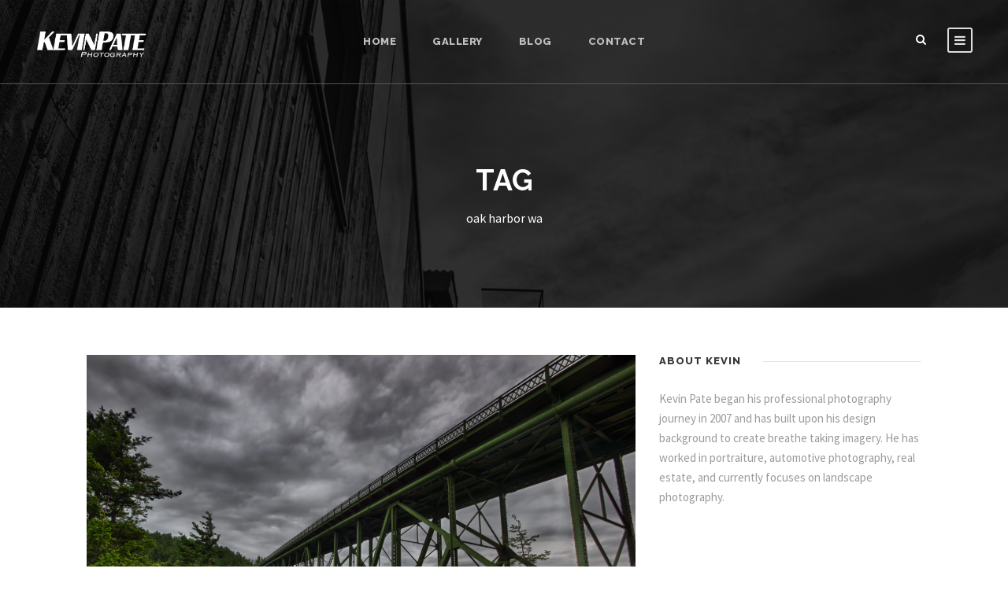

--- FILE ---
content_type: text/html; charset=UTF-8
request_url: https://kevinpatephotography.com/tag/oak-harbor-wa/
body_size: 15453
content:
<!DOCTYPE html>
<html lang="en-US" class="no-js">
<head>
	<meta charset="UTF-8">
	<meta name="viewport" content="width=device-width, initial-scale=1">
	<link rel="profile" href="http://gmpg.org/xfn/11">
	<link rel="pingback" href="https://kevinpatephotography.com/xmlrpc.php">
	<meta name='robots' content='index, follow, max-image-preview:large, max-snippet:-1, max-video-preview:-1' />
	<style>img:is([sizes="auto" i], [sizes^="auto," i]) { contain-intrinsic-size: 3000px 1500px }</style>
	
	<!-- This site is optimized with the Yoast SEO plugin v20.1 - https://yoast.com/wordpress/plugins/seo/ -->
	<title>oak harbor wa Archives - Kevin Pate Fine Art Photography and Limited Edition Prints</title>
	<link rel="canonical" href="https://kevinpatephotography.com/tag/oak-harbor-wa/" />
	<meta property="og:locale" content="en_US" />
	<meta property="og:type" content="article" />
	<meta property="og:title" content="oak harbor wa Archives - Kevin Pate Fine Art Photography and Limited Edition Prints" />
	<meta property="og:url" content="https://kevinpatephotography.com/tag/oak-harbor-wa/" />
	<meta property="og:site_name" content="Kevin Pate Fine Art Photography and Limited Edition Prints" />
	<meta name="twitter:card" content="summary_large_image" />
	<script type="application/ld+json" class="yoast-schema-graph">{"@context":"https://schema.org","@graph":[{"@type":"CollectionPage","@id":"https://kevinpatephotography.com/tag/oak-harbor-wa/","url":"https://kevinpatephotography.com/tag/oak-harbor-wa/","name":"oak harbor wa Archives - Kevin Pate Fine Art Photography and Limited Edition Prints","isPartOf":{"@id":"https://kevinpatephotography.com/#website"},"primaryImageOfPage":{"@id":"https://kevinpatephotography.com/tag/oak-harbor-wa/#primaryimage"},"image":{"@id":"https://kevinpatephotography.com/tag/oak-harbor-wa/#primaryimage"},"thumbnailUrl":"https://kevinpatephotography.com/wp-content/uploads/2016/10/DSC_0070_HDR_COMPRESSED.jpg","breadcrumb":{"@id":"https://kevinpatephotography.com/tag/oak-harbor-wa/#breadcrumb"},"inLanguage":"en-US"},{"@type":"ImageObject","inLanguage":"en-US","@id":"https://kevinpatephotography.com/tag/oak-harbor-wa/#primaryimage","url":"https://kevinpatephotography.com/wp-content/uploads/2016/10/DSC_0070_HDR_COMPRESSED.jpg","contentUrl":"https://kevinpatephotography.com/wp-content/uploads/2016/10/DSC_0070_HDR_COMPRESSED.jpg","width":1200,"height":795,"caption":"deception pass bridge whidbey island oak harbor"},{"@type":"BreadcrumbList","@id":"https://kevinpatephotography.com/tag/oak-harbor-wa/#breadcrumb","itemListElement":[{"@type":"ListItem","position":1,"name":"Home","item":"https://kevinpatephotography.com/"},{"@type":"ListItem","position":2,"name":"oak harbor wa"}]},{"@type":"WebSite","@id":"https://kevinpatephotography.com/#website","url":"https://kevinpatephotography.com/","name":"Kevin Pate Fine Art Photography and Limited Edition Prints","description":"Photos of Washington State , National Parks, the Pacific Northwest, and more!","potentialAction":[{"@type":"SearchAction","target":{"@type":"EntryPoint","urlTemplate":"https://kevinpatephotography.com/?s={search_term_string}"},"query-input":"required name=search_term_string"}],"inLanguage":"en-US"}]}</script>
	<!-- / Yoast SEO plugin. -->


<link rel='dns-prefetch' href='//www.googletagmanager.com' />
<link rel='dns-prefetch' href='//fonts.googleapis.com' />
<link rel="alternate" type="application/rss+xml" title="Kevin Pate Fine Art Photography and Limited Edition Prints &raquo; Feed" href="https://kevinpatephotography.com/feed/" />
<link rel="alternate" type="application/rss+xml" title="Kevin Pate Fine Art Photography and Limited Edition Prints &raquo; Comments Feed" href="https://kevinpatephotography.com/comments/feed/" />
<link rel="alternate" type="application/rss+xml" title="Kevin Pate Fine Art Photography and Limited Edition Prints &raquo; oak harbor wa Tag Feed" href="https://kevinpatephotography.com/tag/oak-harbor-wa/feed/" />
		<!-- This site uses the Google Analytics by ExactMetrics plugin v7.12.1 - Using Analytics tracking - https://www.exactmetrics.com/ -->
							<script
				src="//www.googletagmanager.com/gtag/js?id=UA-70461028-1"  data-cfasync="false" data-wpfc-render="false" type="text/javascript" async></script>
			<script data-cfasync="false" data-wpfc-render="false" type="text/javascript">
				var em_version = '7.12.1';
				var em_track_user = true;
				var em_no_track_reason = '';
				
								var disableStrs = [
															'ga-disable-UA-70461028-1',
									];

				/* Function to detect opted out users */
				function __gtagTrackerIsOptedOut() {
					for (var index = 0; index < disableStrs.length; index++) {
						if (document.cookie.indexOf(disableStrs[index] + '=true') > -1) {
							return true;
						}
					}

					return false;
				}

				/* Disable tracking if the opt-out cookie exists. */
				if (__gtagTrackerIsOptedOut()) {
					for (var index = 0; index < disableStrs.length; index++) {
						window[disableStrs[index]] = true;
					}
				}

				/* Opt-out function */
				function __gtagTrackerOptout() {
					for (var index = 0; index < disableStrs.length; index++) {
						document.cookie = disableStrs[index] + '=true; expires=Thu, 31 Dec 2099 23:59:59 UTC; path=/';
						window[disableStrs[index]] = true;
					}
				}

				if ('undefined' === typeof gaOptout) {
					function gaOptout() {
						__gtagTrackerOptout();
					}
				}
								window.dataLayer = window.dataLayer || [];

				window.ExactMetricsDualTracker = {
					helpers: {},
					trackers: {},
				};
				if (em_track_user) {
					function __gtagDataLayer() {
						dataLayer.push(arguments);
					}

					function __gtagTracker(type, name, parameters) {
						if (!parameters) {
							parameters = {};
						}

						if (parameters.send_to) {
							__gtagDataLayer.apply(null, arguments);
							return;
						}

						if (type === 'event') {
							
														parameters.send_to = exactmetrics_frontend.ua;
							__gtagDataLayer(type, name, parameters);
													} else {
							__gtagDataLayer.apply(null, arguments);
						}
					}

					__gtagTracker('js', new Date());
					__gtagTracker('set', {
						'developer_id.dNDMyYj': true,
											});
															__gtagTracker('config', 'UA-70461028-1', {"forceSSL":"true","link_attribution":"true"} );
										window.gtag = __gtagTracker;										(function () {
						/* https://developers.google.com/analytics/devguides/collection/analyticsjs/ */
						/* ga and __gaTracker compatibility shim. */
						var noopfn = function () {
							return null;
						};
						var newtracker = function () {
							return new Tracker();
						};
						var Tracker = function () {
							return null;
						};
						var p = Tracker.prototype;
						p.get = noopfn;
						p.set = noopfn;
						p.send = function () {
							var args = Array.prototype.slice.call(arguments);
							args.unshift('send');
							__gaTracker.apply(null, args);
						};
						var __gaTracker = function () {
							var len = arguments.length;
							if (len === 0) {
								return;
							}
							var f = arguments[len - 1];
							if (typeof f !== 'object' || f === null || typeof f.hitCallback !== 'function') {
								if ('send' === arguments[0]) {
									var hitConverted, hitObject = false, action;
									if ('event' === arguments[1]) {
										if ('undefined' !== typeof arguments[3]) {
											hitObject = {
												'eventAction': arguments[3],
												'eventCategory': arguments[2],
												'eventLabel': arguments[4],
												'value': arguments[5] ? arguments[5] : 1,
											}
										}
									}
									if ('pageview' === arguments[1]) {
										if ('undefined' !== typeof arguments[2]) {
											hitObject = {
												'eventAction': 'page_view',
												'page_path': arguments[2],
											}
										}
									}
									if (typeof arguments[2] === 'object') {
										hitObject = arguments[2];
									}
									if (typeof arguments[5] === 'object') {
										Object.assign(hitObject, arguments[5]);
									}
									if ('undefined' !== typeof arguments[1].hitType) {
										hitObject = arguments[1];
										if ('pageview' === hitObject.hitType) {
											hitObject.eventAction = 'page_view';
										}
									}
									if (hitObject) {
										action = 'timing' === arguments[1].hitType ? 'timing_complete' : hitObject.eventAction;
										hitConverted = mapArgs(hitObject);
										__gtagTracker('event', action, hitConverted);
									}
								}
								return;
							}

							function mapArgs(args) {
								var arg, hit = {};
								var gaMap = {
									'eventCategory': 'event_category',
									'eventAction': 'event_action',
									'eventLabel': 'event_label',
									'eventValue': 'event_value',
									'nonInteraction': 'non_interaction',
									'timingCategory': 'event_category',
									'timingVar': 'name',
									'timingValue': 'value',
									'timingLabel': 'event_label',
									'page': 'page_path',
									'location': 'page_location',
									'title': 'page_title',
								};
								for (arg in args) {
																		if (!(!args.hasOwnProperty(arg) || !gaMap.hasOwnProperty(arg))) {
										hit[gaMap[arg]] = args[arg];
									} else {
										hit[arg] = args[arg];
									}
								}
								return hit;
							}

							try {
								f.hitCallback();
							} catch (ex) {
							}
						};
						__gaTracker.create = newtracker;
						__gaTracker.getByName = newtracker;
						__gaTracker.getAll = function () {
							return [];
						};
						__gaTracker.remove = noopfn;
						__gaTracker.loaded = true;
						window['__gaTracker'] = __gaTracker;
					})();
									} else {
										console.log("");
					(function () {
						function __gtagTracker() {
							return null;
						}

						window['__gtagTracker'] = __gtagTracker;
						window['gtag'] = __gtagTracker;
					})();
									}
			</script>
				<!-- / Google Analytics by ExactMetrics -->
		<script type="text/javascript">
/* <![CDATA[ */
window._wpemojiSettings = {"baseUrl":"https:\/\/s.w.org\/images\/core\/emoji\/15.0.3\/72x72\/","ext":".png","svgUrl":"https:\/\/s.w.org\/images\/core\/emoji\/15.0.3\/svg\/","svgExt":".svg","source":{"concatemoji":"https:\/\/kevinpatephotography.com\/wp-includes\/js\/wp-emoji-release.min.js?ver=6.7.4"}};
/*! This file is auto-generated */
!function(i,n){var o,s,e;function c(e){try{var t={supportTests:e,timestamp:(new Date).valueOf()};sessionStorage.setItem(o,JSON.stringify(t))}catch(e){}}function p(e,t,n){e.clearRect(0,0,e.canvas.width,e.canvas.height),e.fillText(t,0,0);var t=new Uint32Array(e.getImageData(0,0,e.canvas.width,e.canvas.height).data),r=(e.clearRect(0,0,e.canvas.width,e.canvas.height),e.fillText(n,0,0),new Uint32Array(e.getImageData(0,0,e.canvas.width,e.canvas.height).data));return t.every(function(e,t){return e===r[t]})}function u(e,t,n){switch(t){case"flag":return n(e,"\ud83c\udff3\ufe0f\u200d\u26a7\ufe0f","\ud83c\udff3\ufe0f\u200b\u26a7\ufe0f")?!1:!n(e,"\ud83c\uddfa\ud83c\uddf3","\ud83c\uddfa\u200b\ud83c\uddf3")&&!n(e,"\ud83c\udff4\udb40\udc67\udb40\udc62\udb40\udc65\udb40\udc6e\udb40\udc67\udb40\udc7f","\ud83c\udff4\u200b\udb40\udc67\u200b\udb40\udc62\u200b\udb40\udc65\u200b\udb40\udc6e\u200b\udb40\udc67\u200b\udb40\udc7f");case"emoji":return!n(e,"\ud83d\udc26\u200d\u2b1b","\ud83d\udc26\u200b\u2b1b")}return!1}function f(e,t,n){var r="undefined"!=typeof WorkerGlobalScope&&self instanceof WorkerGlobalScope?new OffscreenCanvas(300,150):i.createElement("canvas"),a=r.getContext("2d",{willReadFrequently:!0}),o=(a.textBaseline="top",a.font="600 32px Arial",{});return e.forEach(function(e){o[e]=t(a,e,n)}),o}function t(e){var t=i.createElement("script");t.src=e,t.defer=!0,i.head.appendChild(t)}"undefined"!=typeof Promise&&(o="wpEmojiSettingsSupports",s=["flag","emoji"],n.supports={everything:!0,everythingExceptFlag:!0},e=new Promise(function(e){i.addEventListener("DOMContentLoaded",e,{once:!0})}),new Promise(function(t){var n=function(){try{var e=JSON.parse(sessionStorage.getItem(o));if("object"==typeof e&&"number"==typeof e.timestamp&&(new Date).valueOf()<e.timestamp+604800&&"object"==typeof e.supportTests)return e.supportTests}catch(e){}return null}();if(!n){if("undefined"!=typeof Worker&&"undefined"!=typeof OffscreenCanvas&&"undefined"!=typeof URL&&URL.createObjectURL&&"undefined"!=typeof Blob)try{var e="postMessage("+f.toString()+"("+[JSON.stringify(s),u.toString(),p.toString()].join(",")+"));",r=new Blob([e],{type:"text/javascript"}),a=new Worker(URL.createObjectURL(r),{name:"wpTestEmojiSupports"});return void(a.onmessage=function(e){c(n=e.data),a.terminate(),t(n)})}catch(e){}c(n=f(s,u,p))}t(n)}).then(function(e){for(var t in e)n.supports[t]=e[t],n.supports.everything=n.supports.everything&&n.supports[t],"flag"!==t&&(n.supports.everythingExceptFlag=n.supports.everythingExceptFlag&&n.supports[t]);n.supports.everythingExceptFlag=n.supports.everythingExceptFlag&&!n.supports.flag,n.DOMReady=!1,n.readyCallback=function(){n.DOMReady=!0}}).then(function(){return e}).then(function(){var e;n.supports.everything||(n.readyCallback(),(e=n.source||{}).concatemoji?t(e.concatemoji):e.wpemoji&&e.twemoji&&(t(e.twemoji),t(e.wpemoji)))}))}((window,document),window._wpemojiSettings);
/* ]]> */
</script>

<style id='wp-emoji-styles-inline-css' type='text/css'>

	img.wp-smiley, img.emoji {
		display: inline !important;
		border: none !important;
		box-shadow: none !important;
		height: 1em !important;
		width: 1em !important;
		margin: 0 0.07em !important;
		vertical-align: -0.1em !important;
		background: none !important;
		padding: 0 !important;
	}
</style>
<link rel='stylesheet' id='wp-block-library-css' href='https://kevinpatephotography.com/wp-includes/css/dist/block-library/style.min.css?ver=6.7.4' type='text/css' media='all' />
<style id='classic-theme-styles-inline-css' type='text/css'>
/*! This file is auto-generated */
.wp-block-button__link{color:#fff;background-color:#32373c;border-radius:9999px;box-shadow:none;text-decoration:none;padding:calc(.667em + 2px) calc(1.333em + 2px);font-size:1.125em}.wp-block-file__button{background:#32373c;color:#fff;text-decoration:none}
</style>
<style id='global-styles-inline-css' type='text/css'>
:root{--wp--preset--aspect-ratio--square: 1;--wp--preset--aspect-ratio--4-3: 4/3;--wp--preset--aspect-ratio--3-4: 3/4;--wp--preset--aspect-ratio--3-2: 3/2;--wp--preset--aspect-ratio--2-3: 2/3;--wp--preset--aspect-ratio--16-9: 16/9;--wp--preset--aspect-ratio--9-16: 9/16;--wp--preset--color--black: #000000;--wp--preset--color--cyan-bluish-gray: #abb8c3;--wp--preset--color--white: #ffffff;--wp--preset--color--pale-pink: #f78da7;--wp--preset--color--vivid-red: #cf2e2e;--wp--preset--color--luminous-vivid-orange: #ff6900;--wp--preset--color--luminous-vivid-amber: #fcb900;--wp--preset--color--light-green-cyan: #7bdcb5;--wp--preset--color--vivid-green-cyan: #00d084;--wp--preset--color--pale-cyan-blue: #8ed1fc;--wp--preset--color--vivid-cyan-blue: #0693e3;--wp--preset--color--vivid-purple: #9b51e0;--wp--preset--gradient--vivid-cyan-blue-to-vivid-purple: linear-gradient(135deg,rgba(6,147,227,1) 0%,rgb(155,81,224) 100%);--wp--preset--gradient--light-green-cyan-to-vivid-green-cyan: linear-gradient(135deg,rgb(122,220,180) 0%,rgb(0,208,130) 100%);--wp--preset--gradient--luminous-vivid-amber-to-luminous-vivid-orange: linear-gradient(135deg,rgba(252,185,0,1) 0%,rgba(255,105,0,1) 100%);--wp--preset--gradient--luminous-vivid-orange-to-vivid-red: linear-gradient(135deg,rgba(255,105,0,1) 0%,rgb(207,46,46) 100%);--wp--preset--gradient--very-light-gray-to-cyan-bluish-gray: linear-gradient(135deg,rgb(238,238,238) 0%,rgb(169,184,195) 100%);--wp--preset--gradient--cool-to-warm-spectrum: linear-gradient(135deg,rgb(74,234,220) 0%,rgb(151,120,209) 20%,rgb(207,42,186) 40%,rgb(238,44,130) 60%,rgb(251,105,98) 80%,rgb(254,248,76) 100%);--wp--preset--gradient--blush-light-purple: linear-gradient(135deg,rgb(255,206,236) 0%,rgb(152,150,240) 100%);--wp--preset--gradient--blush-bordeaux: linear-gradient(135deg,rgb(254,205,165) 0%,rgb(254,45,45) 50%,rgb(107,0,62) 100%);--wp--preset--gradient--luminous-dusk: linear-gradient(135deg,rgb(255,203,112) 0%,rgb(199,81,192) 50%,rgb(65,88,208) 100%);--wp--preset--gradient--pale-ocean: linear-gradient(135deg,rgb(255,245,203) 0%,rgb(182,227,212) 50%,rgb(51,167,181) 100%);--wp--preset--gradient--electric-grass: linear-gradient(135deg,rgb(202,248,128) 0%,rgb(113,206,126) 100%);--wp--preset--gradient--midnight: linear-gradient(135deg,rgb(2,3,129) 0%,rgb(40,116,252) 100%);--wp--preset--font-size--small: 13px;--wp--preset--font-size--medium: 20px;--wp--preset--font-size--large: 36px;--wp--preset--font-size--x-large: 42px;--wp--preset--spacing--20: 0.44rem;--wp--preset--spacing--30: 0.67rem;--wp--preset--spacing--40: 1rem;--wp--preset--spacing--50: 1.5rem;--wp--preset--spacing--60: 2.25rem;--wp--preset--spacing--70: 3.38rem;--wp--preset--spacing--80: 5.06rem;--wp--preset--shadow--natural: 6px 6px 9px rgba(0, 0, 0, 0.2);--wp--preset--shadow--deep: 12px 12px 50px rgba(0, 0, 0, 0.4);--wp--preset--shadow--sharp: 6px 6px 0px rgba(0, 0, 0, 0.2);--wp--preset--shadow--outlined: 6px 6px 0px -3px rgba(255, 255, 255, 1), 6px 6px rgba(0, 0, 0, 1);--wp--preset--shadow--crisp: 6px 6px 0px rgba(0, 0, 0, 1);}:where(.is-layout-flex){gap: 0.5em;}:where(.is-layout-grid){gap: 0.5em;}body .is-layout-flex{display: flex;}.is-layout-flex{flex-wrap: wrap;align-items: center;}.is-layout-flex > :is(*, div){margin: 0;}body .is-layout-grid{display: grid;}.is-layout-grid > :is(*, div){margin: 0;}:where(.wp-block-columns.is-layout-flex){gap: 2em;}:where(.wp-block-columns.is-layout-grid){gap: 2em;}:where(.wp-block-post-template.is-layout-flex){gap: 1.25em;}:where(.wp-block-post-template.is-layout-grid){gap: 1.25em;}.has-black-color{color: var(--wp--preset--color--black) !important;}.has-cyan-bluish-gray-color{color: var(--wp--preset--color--cyan-bluish-gray) !important;}.has-white-color{color: var(--wp--preset--color--white) !important;}.has-pale-pink-color{color: var(--wp--preset--color--pale-pink) !important;}.has-vivid-red-color{color: var(--wp--preset--color--vivid-red) !important;}.has-luminous-vivid-orange-color{color: var(--wp--preset--color--luminous-vivid-orange) !important;}.has-luminous-vivid-amber-color{color: var(--wp--preset--color--luminous-vivid-amber) !important;}.has-light-green-cyan-color{color: var(--wp--preset--color--light-green-cyan) !important;}.has-vivid-green-cyan-color{color: var(--wp--preset--color--vivid-green-cyan) !important;}.has-pale-cyan-blue-color{color: var(--wp--preset--color--pale-cyan-blue) !important;}.has-vivid-cyan-blue-color{color: var(--wp--preset--color--vivid-cyan-blue) !important;}.has-vivid-purple-color{color: var(--wp--preset--color--vivid-purple) !important;}.has-black-background-color{background-color: var(--wp--preset--color--black) !important;}.has-cyan-bluish-gray-background-color{background-color: var(--wp--preset--color--cyan-bluish-gray) !important;}.has-white-background-color{background-color: var(--wp--preset--color--white) !important;}.has-pale-pink-background-color{background-color: var(--wp--preset--color--pale-pink) !important;}.has-vivid-red-background-color{background-color: var(--wp--preset--color--vivid-red) !important;}.has-luminous-vivid-orange-background-color{background-color: var(--wp--preset--color--luminous-vivid-orange) !important;}.has-luminous-vivid-amber-background-color{background-color: var(--wp--preset--color--luminous-vivid-amber) !important;}.has-light-green-cyan-background-color{background-color: var(--wp--preset--color--light-green-cyan) !important;}.has-vivid-green-cyan-background-color{background-color: var(--wp--preset--color--vivid-green-cyan) !important;}.has-pale-cyan-blue-background-color{background-color: var(--wp--preset--color--pale-cyan-blue) !important;}.has-vivid-cyan-blue-background-color{background-color: var(--wp--preset--color--vivid-cyan-blue) !important;}.has-vivid-purple-background-color{background-color: var(--wp--preset--color--vivid-purple) !important;}.has-black-border-color{border-color: var(--wp--preset--color--black) !important;}.has-cyan-bluish-gray-border-color{border-color: var(--wp--preset--color--cyan-bluish-gray) !important;}.has-white-border-color{border-color: var(--wp--preset--color--white) !important;}.has-pale-pink-border-color{border-color: var(--wp--preset--color--pale-pink) !important;}.has-vivid-red-border-color{border-color: var(--wp--preset--color--vivid-red) !important;}.has-luminous-vivid-orange-border-color{border-color: var(--wp--preset--color--luminous-vivid-orange) !important;}.has-luminous-vivid-amber-border-color{border-color: var(--wp--preset--color--luminous-vivid-amber) !important;}.has-light-green-cyan-border-color{border-color: var(--wp--preset--color--light-green-cyan) !important;}.has-vivid-green-cyan-border-color{border-color: var(--wp--preset--color--vivid-green-cyan) !important;}.has-pale-cyan-blue-border-color{border-color: var(--wp--preset--color--pale-cyan-blue) !important;}.has-vivid-cyan-blue-border-color{border-color: var(--wp--preset--color--vivid-cyan-blue) !important;}.has-vivid-purple-border-color{border-color: var(--wp--preset--color--vivid-purple) !important;}.has-vivid-cyan-blue-to-vivid-purple-gradient-background{background: var(--wp--preset--gradient--vivid-cyan-blue-to-vivid-purple) !important;}.has-light-green-cyan-to-vivid-green-cyan-gradient-background{background: var(--wp--preset--gradient--light-green-cyan-to-vivid-green-cyan) !important;}.has-luminous-vivid-amber-to-luminous-vivid-orange-gradient-background{background: var(--wp--preset--gradient--luminous-vivid-amber-to-luminous-vivid-orange) !important;}.has-luminous-vivid-orange-to-vivid-red-gradient-background{background: var(--wp--preset--gradient--luminous-vivid-orange-to-vivid-red) !important;}.has-very-light-gray-to-cyan-bluish-gray-gradient-background{background: var(--wp--preset--gradient--very-light-gray-to-cyan-bluish-gray) !important;}.has-cool-to-warm-spectrum-gradient-background{background: var(--wp--preset--gradient--cool-to-warm-spectrum) !important;}.has-blush-light-purple-gradient-background{background: var(--wp--preset--gradient--blush-light-purple) !important;}.has-blush-bordeaux-gradient-background{background: var(--wp--preset--gradient--blush-bordeaux) !important;}.has-luminous-dusk-gradient-background{background: var(--wp--preset--gradient--luminous-dusk) !important;}.has-pale-ocean-gradient-background{background: var(--wp--preset--gradient--pale-ocean) !important;}.has-electric-grass-gradient-background{background: var(--wp--preset--gradient--electric-grass) !important;}.has-midnight-gradient-background{background: var(--wp--preset--gradient--midnight) !important;}.has-small-font-size{font-size: var(--wp--preset--font-size--small) !important;}.has-medium-font-size{font-size: var(--wp--preset--font-size--medium) !important;}.has-large-font-size{font-size: var(--wp--preset--font-size--large) !important;}.has-x-large-font-size{font-size: var(--wp--preset--font-size--x-large) !important;}
:where(.wp-block-post-template.is-layout-flex){gap: 1.25em;}:where(.wp-block-post-template.is-layout-grid){gap: 1.25em;}
:where(.wp-block-columns.is-layout-flex){gap: 2em;}:where(.wp-block-columns.is-layout-grid){gap: 2em;}
:root :where(.wp-block-pullquote){font-size: 1.5em;line-height: 1.6;}
</style>
<link rel='stylesheet' id='contact-form-7-css' href='https://kevinpatephotography.com/wp-content/plugins/contact-form-7/includes/css/styles.css?ver=5.7.7' type='text/css' media='all' />
<link rel='stylesheet' id='gdlr-core-google-font-css' href='https://fonts.googleapis.com/css?family=Raleway%3A100%2C200%2C300%2Cregular%2C500%2C600%2C700%2C800%2C900%2C100italic%2C200italic%2C300italic%2Citalic%2C500italic%2C600italic%2C700italic%2C800italic%2C900italic%7CSource+Sans+Pro%3A200%2C200italic%2C300%2C300italic%2Cregular%2Citalic%2C600%2C600italic%2C700%2C700italic%2C900%2C900italic&#038;subset=cyrillic%2Ccyrillic-ext%2Clatin%2Clatin-ext%2Cvietnamese%2Cgreek%2Cgreek-ext&#038;ver=6.7.4' type='text/css' media='all' />
<link rel='stylesheet' id='font-awesome-css' href='https://kevinpatephotography.com/wp-content/plugins/goodlayers-core/plugins/fontawesome/font-awesome.css?ver=6.7.4' type='text/css' media='all' />
<link rel='stylesheet' id='elegant-font-css' href='https://kevinpatephotography.com/wp-content/plugins/goodlayers-core/plugins/elegant/elegant-font.css?ver=6.7.4' type='text/css' media='all' />
<link rel='stylesheet' id='gdlr-core-plugin-css' href='https://kevinpatephotography.com/wp-content/plugins/goodlayers-core/plugins/style.css?ver=1676486645' type='text/css' media='all' />
<link rel='stylesheet' id='gdlr-core-page-builder-css' href='https://kevinpatephotography.com/wp-content/plugins/goodlayers-core/include/css/page-builder.css?ver=6.7.4' type='text/css' media='all' />
<link rel='stylesheet' id='infinite-style-core-css' href='https://kevinpatephotography.com/wp-content/themes/infinite/css/style-core.css?ver=6.7.4' type='text/css' media='all' />
<link rel='stylesheet' id='infinite-custom-style-css' href='https://kevinpatephotography.com/wp-content/uploads/gdlr-style-custom.css?1676486645&#038;ver=6.7.4' type='text/css' media='all' />
<link rel='stylesheet' id='infinite-mmenu-css' href='https://kevinpatephotography.com/wp-content/themes/infinite/css/mmenu.css?ver=6.7.4' type='text/css' media='all' />
<script type="text/javascript" src="https://kevinpatephotography.com/wp-content/plugins/google-analytics-dashboard-for-wp/assets/js/frontend-gtag.min.js?ver=7.12.1" id="exactmetrics-frontend-script-js"></script>
<script data-cfasync="false" data-wpfc-render="false" type="text/javascript" id='exactmetrics-frontend-script-js-extra'>/* <![CDATA[ */
var exactmetrics_frontend = {"js_events_tracking":"true","download_extensions":"doc,pdf,ppt,zip,xls,docx,pptx,xlsx","inbound_paths":"[{\"path\":\"\\\/go\\\/\",\"label\":\"affiliate\"},{\"path\":\"\\\/recommend\\\/\",\"label\":\"affiliate\"}]","home_url":"https:\/\/kevinpatephotography.com","hash_tracking":"false","ua":"UA-70461028-1","v4_id":""};/* ]]> */
</script>
<script type="text/javascript" src="https://kevinpatephotography.com/wp-includes/js/jquery/jquery.min.js?ver=3.7.1" id="jquery-core-js"></script>
<script type="text/javascript" src="https://kevinpatephotography.com/wp-includes/js/jquery/jquery-migrate.min.js?ver=3.4.1" id="jquery-migrate-js"></script>
<script type="text/javascript" id="snazzymaps-js-js-extra">
/* <![CDATA[ */
var SnazzyDataForSnazzyMaps = [];
SnazzyDataForSnazzyMaps={"id":2,"name":"Midnight Commander","description":"Inspired by CloudMade's style of the same name. A dark use of water and 'Tron' like colours results in a very unique style.","url":"https:\/\/snazzymaps.com\/style\/2\/midnight-commander","imageUrl":"https:\/\/snazzy-maps-cdn.azureedge.net\/assets\/2-midnight-commander.png?v=20161014024643","json":"[{\"featureType\":\"all\",\"elementType\":\"labels.text.fill\",\"stylers\":[{\"color\":\"#ffffff\"}]},{\"featureType\":\"all\",\"elementType\":\"labels.text.stroke\",\"stylers\":[{\"color\":\"#000000\"},{\"lightness\":13}]},{\"featureType\":\"administrative\",\"elementType\":\"geometry.fill\",\"stylers\":[{\"color\":\"#000000\"}]},{\"featureType\":\"administrative\",\"elementType\":\"geometry.stroke\",\"stylers\":[{\"color\":\"#144b53\"},{\"lightness\":14},{\"weight\":1.4}]},{\"featureType\":\"landscape\",\"elementType\":\"all\",\"stylers\":[{\"color\":\"#08304b\"}]},{\"featureType\":\"poi\",\"elementType\":\"geometry\",\"stylers\":[{\"color\":\"#0c4152\"},{\"lightness\":5}]},{\"featureType\":\"road.highway\",\"elementType\":\"geometry.fill\",\"stylers\":[{\"color\":\"#000000\"}]},{\"featureType\":\"road.highway\",\"elementType\":\"geometry.stroke\",\"stylers\":[{\"color\":\"#0b434f\"},{\"lightness\":25}]},{\"featureType\":\"road.arterial\",\"elementType\":\"geometry.fill\",\"stylers\":[{\"color\":\"#000000\"}]},{\"featureType\":\"road.arterial\",\"elementType\":\"geometry.stroke\",\"stylers\":[{\"color\":\"#0b3d51\"},{\"lightness\":16}]},{\"featureType\":\"road.local\",\"elementType\":\"geometry\",\"stylers\":[{\"color\":\"#000000\"}]},{\"featureType\":\"transit\",\"elementType\":\"all\",\"stylers\":[{\"color\":\"#146474\"}]},{\"featureType\":\"water\",\"elementType\":\"all\",\"stylers\":[{\"color\":\"#021019\"}]}]","views":70166,"favorites":216,"createdBy":{"name":"Adam Krogh","url":"http:\/\/atmist.com"},"createdOn":"2013-10-24T22:54:36.037","tags":["complex","dark"],"colors":["black","blue"]};
/* ]]> */
</script>
<script type="text/javascript" src="https://kevinpatephotography.com/wp-content/plugins/snazzy-maps/snazzymaps.js?ver=1.5.0" id="snazzymaps-js-js"></script>

<!-- Google Analytics snippet added by Site Kit -->
<script type="text/javascript" src="https://www.googletagmanager.com/gtag/js?id=UA-66363929-1" id="google_gtagjs-js" async></script>
<script type="text/javascript" id="google_gtagjs-js-after">
/* <![CDATA[ */
window.dataLayer = window.dataLayer || [];function gtag(){dataLayer.push(arguments);}
gtag('set', 'linker', {"domains":["kevinpatephotography.com"]} );
gtag("js", new Date());
gtag("set", "developer_id.dZTNiMT", true);
gtag("config", "UA-66363929-1", {"anonymize_ip":true});
gtag("config", "G-XS8F71H2TM");
/* ]]> */
</script>

<!-- End Google Analytics snippet added by Site Kit -->
<!--[if lt IE 9]>
<script type="text/javascript" src="https://kevinpatephotography.com/wp-content/themes/infinite/js/html5.js?ver=6.7.4" id="infinite-html5js-js"></script>
<![endif]-->
<link rel="https://api.w.org/" href="https://kevinpatephotography.com/wp-json/" /><link rel="alternate" title="JSON" type="application/json" href="https://kevinpatephotography.com/wp-json/wp/v2/tags/74" /><link rel="EditURI" type="application/rsd+xml" title="RSD" href="https://kevinpatephotography.com/xmlrpc.php?rsd" />
<meta name="generator" content="WordPress 6.7.4" />
<meta name="generator" content="Site Kit by Google 1.94.0" /><script type="text/javascript">var daim_ajax_url = "https://kevinpatephotography.com/wp-admin/admin-ajax.php";var daim_nonce = "60ba946f16";</script><meta name="generator" content="Powered by Slider Revolution 6.6.2 - responsive, Mobile-Friendly Slider Plugin for WordPress with comfortable drag and drop interface." />
<link rel="icon" href="https://kevinpatephotography.com/wp-content/uploads/2023/02/cropped-favicon2023-32x32.png" sizes="32x32" />
<link rel="icon" href="https://kevinpatephotography.com/wp-content/uploads/2023/02/cropped-favicon2023-192x192.png" sizes="192x192" />
<link rel="apple-touch-icon" href="https://kevinpatephotography.com/wp-content/uploads/2023/02/cropped-favicon2023-180x180.png" />
<meta name="msapplication-TileImage" content="https://kevinpatephotography.com/wp-content/uploads/2023/02/cropped-favicon2023-270x270.png" />
<script>function setREVStartSize(e){
			//window.requestAnimationFrame(function() {
				window.RSIW = window.RSIW===undefined ? window.innerWidth : window.RSIW;
				window.RSIH = window.RSIH===undefined ? window.innerHeight : window.RSIH;
				try {
					var pw = document.getElementById(e.c).parentNode.offsetWidth,
						newh;
					pw = pw===0 || isNaN(pw) || (e.l=="fullwidth" || e.layout=="fullwidth") ? window.RSIW : pw;
					e.tabw = e.tabw===undefined ? 0 : parseInt(e.tabw);
					e.thumbw = e.thumbw===undefined ? 0 : parseInt(e.thumbw);
					e.tabh = e.tabh===undefined ? 0 : parseInt(e.tabh);
					e.thumbh = e.thumbh===undefined ? 0 : parseInt(e.thumbh);
					e.tabhide = e.tabhide===undefined ? 0 : parseInt(e.tabhide);
					e.thumbhide = e.thumbhide===undefined ? 0 : parseInt(e.thumbhide);
					e.mh = e.mh===undefined || e.mh=="" || e.mh==="auto" ? 0 : parseInt(e.mh,0);
					if(e.layout==="fullscreen" || e.l==="fullscreen")
						newh = Math.max(e.mh,window.RSIH);
					else{
						e.gw = Array.isArray(e.gw) ? e.gw : [e.gw];
						for (var i in e.rl) if (e.gw[i]===undefined || e.gw[i]===0) e.gw[i] = e.gw[i-1];
						e.gh = e.el===undefined || e.el==="" || (Array.isArray(e.el) && e.el.length==0)? e.gh : e.el;
						e.gh = Array.isArray(e.gh) ? e.gh : [e.gh];
						for (var i in e.rl) if (e.gh[i]===undefined || e.gh[i]===0) e.gh[i] = e.gh[i-1];
											
						var nl = new Array(e.rl.length),
							ix = 0,
							sl;
						e.tabw = e.tabhide>=pw ? 0 : e.tabw;
						e.thumbw = e.thumbhide>=pw ? 0 : e.thumbw;
						e.tabh = e.tabhide>=pw ? 0 : e.tabh;
						e.thumbh = e.thumbhide>=pw ? 0 : e.thumbh;
						for (var i in e.rl) nl[i] = e.rl[i]<window.RSIW ? 0 : e.rl[i];
						sl = nl[0];
						for (var i in nl) if (sl>nl[i] && nl[i]>0) { sl = nl[i]; ix=i;}
						var m = pw>(e.gw[ix]+e.tabw+e.thumbw) ? 1 : (pw-(e.tabw+e.thumbw)) / (e.gw[ix]);
						newh =  (e.gh[ix] * m) + (e.tabh + e.thumbh);
					}
					var el = document.getElementById(e.c);
					if (el!==null && el) el.style.height = newh+"px";
					el = document.getElementById(e.c+"_wrapper");
					if (el!==null && el) {
						el.style.height = newh+"px";
						el.style.display = "block";
					}
				} catch(e){
					console.log("Failure at Presize of Slider:" + e)
				}
			//});
		  };</script>
</head>

<body class="archive tag tag-oak-harbor-wa tag-74 gdlr-core-body infinite-body infinite-body-front infinite-full  infinite-with-sticky-navigation  infinite-blockquote-style-1 gdlr-core-link-to-lightbox" data-home-url="https://kevinpatephotography.com/" >
<div class="infinite-mobile-header-wrap" ><div class="infinite-mobile-header infinite-header-background infinite-style-slide infinite-sticky-mobile-navigation infinite-with-shadow " id="infinite-mobile-header" ><div class="infinite-mobile-header-container infinite-container clearfix" ><div class="infinite-logo  infinite-item-pdlr"><div class="infinite-logo-inner"><a class="" href="https://kevinpatephotography.com/" ><img src="https://kevinpatephotography.com/wp-content/uploads/2016/10/logo-10-13.png" alt="" width="3752" height="942" title="Kevin Pate Photography Logo" /></a></div></div><div class="infinite-mobile-menu-right" ><div class="infinite-main-menu-search" id="infinite-mobile-top-search" ><i class="fa fa-search" ></i></div><div class="infinite-top-search-wrap" >
	<div class="infinite-top-search-close" ></div>

	<div class="infinite-top-search-row" >
		<div class="infinite-top-search-cell" >
			<form role="search" method="get" class="search-form" action="https://kevinpatephotography.com/">
	<input type="text" class="search-field infinite-title-font" placeholder="Search..." value="" name="s">
	<div class="infinite-top-search-submit"><i class="fa fa-search" ></i></div>
	<input type="submit" class="search-submit" value="Search">
	<div class="infinite-top-search-close"><i class="icon_close" ></i></div>
	</form>
		</div>
	</div>

</div>
<div class="infinite-mobile-menu" ><a class="infinite-mm-menu-button infinite-mobile-menu-button infinite-mobile-button-hamburger-with-border" href="#infinite-mobile-menu" ><i class="fa fa-bars" ></i></a><div class="infinite-mm-menu-wrap infinite-navigation-font" id="infinite-mobile-menu" data-slide="right" ><ul id="menu-menu1" class="m-menu"><li class="menu-item menu-item-type-custom menu-item-object-custom menu-item-home menu-item-92"><a href="http://kevinpatephotography.com">Home</a></li>
<li class="menu-item menu-item-type-post_type menu-item-object-page menu-item-163"><a href="https://kevinpatephotography.com/gallery/">Gallery</a></li>
<li class="menu-item menu-item-type-post_type menu-item-object-page current_page_parent menu-item-1384"><a href="https://kevinpatephotography.com/blog/">Blog</a></li>
<li class="menu-item menu-item-type-post_type menu-item-object-page menu-item-1379"><a href="https://kevinpatephotography.com/contact/">Contact</a></li>
</ul></div></div></div></div></div></div><div class="infinite-body-outer-wrapper ">
		<div class="infinite-body-wrapper clearfix  infinite-with-transparent-header infinite-with-frame">
	<div class="infinite-header-background-transparent" >	
<header class="infinite-header-wrap infinite-header-style-plain  infinite-style-center-menu infinite-sticky-navigation infinite-style-slide"  >
	<div class="infinite-header-background" ></div>
	<div class="infinite-header-container  infinite-header-full">
			
		<div class="infinite-header-container-inner clearfix">
			<div class="infinite-logo  infinite-item-pdlr"><div class="infinite-logo-inner"><a class="" href="https://kevinpatephotography.com/" ><img src="https://kevinpatephotography.com/wp-content/uploads/2016/10/logo-10-13.png" alt="" width="3752" height="942" title="Kevin Pate Photography Logo" /></a></div></div>			<div class="infinite-navigation infinite-item-pdlr clearfix " >
			<div class="infinite-main-menu" id="infinite-main-menu" ><ul id="menu-menu1-1" class="sf-menu"><li  class="menu-item menu-item-type-custom menu-item-object-custom menu-item-home menu-item-92 infinite-normal-menu"><a href="http://kevinpatephotography.com">Home</a></li>
<li  class="menu-item menu-item-type-post_type menu-item-object-page menu-item-163 infinite-normal-menu"><a href="https://kevinpatephotography.com/gallery/">Gallery</a></li>
<li  class="menu-item menu-item-type-post_type menu-item-object-page current_page_parent menu-item-1384 infinite-normal-menu"><a href="https://kevinpatephotography.com/blog/">Blog</a></li>
<li  class="menu-item menu-item-type-post_type menu-item-object-page menu-item-1379 infinite-normal-menu"><a href="https://kevinpatephotography.com/contact/">Contact</a></li>
</ul></div><div class="infinite-main-menu-right-wrap clearfix  infinite-item-mglr infinite-navigation-top" ><div class="infinite-main-menu-search" id="infinite-top-search" ><i class="fa fa-search" ></i></div><div class="infinite-top-search-wrap" >
	<div class="infinite-top-search-close" ></div>

	<div class="infinite-top-search-row" >
		<div class="infinite-top-search-cell" >
			<form role="search" method="get" class="search-form" action="https://kevinpatephotography.com/">
	<input type="text" class="search-field infinite-title-font" placeholder="Search..." value="" name="s">
	<div class="infinite-top-search-submit"><i class="fa fa-search" ></i></div>
	<input type="submit" class="search-submit" value="Search">
	<div class="infinite-top-search-close"><i class="icon_close" ></i></div>
	</form>
		</div>
	</div>

</div>
<div class="infinite-main-menu-right" ><a class="infinite-mm-menu-button infinite-right-menu-button infinite-top-menu-button infinite-mobile-button-hamburger-with-border" href="#infinite-right-menu" ><i class="fa fa-bars" ></i></a><div class="infinite-mm-menu-wrap infinite-navigation-font" id="infinite-right-menu" data-slide="right" ><ul id="menu-menu1-2" class="m-menu"><li class="menu-item menu-item-type-custom menu-item-object-custom menu-item-home menu-item-92"><a href="http://kevinpatephotography.com">Home</a></li>
<li class="menu-item menu-item-type-post_type menu-item-object-page menu-item-163"><a href="https://kevinpatephotography.com/gallery/">Gallery</a></li>
<li class="menu-item menu-item-type-post_type menu-item-object-page current_page_parent menu-item-1384"><a href="https://kevinpatephotography.com/blog/">Blog</a></li>
<li class="menu-item menu-item-type-post_type menu-item-object-page menu-item-1379"><a href="https://kevinpatephotography.com/contact/">Contact</a></li>
</ul></div></div></div>			</div><!-- infinite-navigation -->

		</div><!-- infinite-header-inner -->
	</div><!-- infinite-header-container -->
</header><!-- header --></div><div class="infinite-page-title-wrap  infinite-style-custom infinite-center-align" ><div class="infinite-header-transparent-substitute" ></div><div class="infinite-page-title-overlay"  ></div><div class="infinite-page-title-container infinite-container" ><div class="infinite-page-title-content infinite-item-pdlr"  ><h3 class="infinite-page-title"  >Tag</h3><div class="infinite-page-caption"  >oak harbor wa</div></div></div></div>	<div class="infinite-page-wrapper" id="infinite-page-wrapper" ><div class="infinite-content-container infinite-container"><div class=" infinite-sidebar-wrap clearfix infinite-line-height-0 infinite-sidebar-style-right" ><div class=" infinite-sidebar-center infinite-column-40 infinite-line-height" ><div class="infinite-content-area" ><div class="gdlr-core-blog-item gdlr-core-item-pdb clearfix  gdlr-core-style-blog-full"  ><div class="gdlr-core-blog-item-holder gdlr-core-js-2 clearfix" data-layout="fitrows" ><div class="gdlr-core-item-list gdlr-core-blog-full  gdlr-core-item-mglr gdlr-core-style-left"  ><div class="gdlr-core-blog-thumbnail gdlr-core-media-image  gdlr-core-opacity-on-hover gdlr-core-zoom-on-hover"  ><a href="https://kevinpatephotography.com/storm-over-deception-pass/" ><img src="https://kevinpatephotography.com/wp-content/uploads/2016/10/DSC_0070_HDR_COMPRESSED.jpg" alt="deception pass bridge whidbey island oak harbor" width="1200" height="795" title="deception pass bridge between whidbeyisland and fidalgo" /></a></div><div class="gdlr-core-blog-full-head clearfix"><div class="gdlr-core-blog-date-wrapper gdlr-core-skin-divider"><div class="gdlr-core-blog-date-day gdlr-core-skin-caption">14</div><div class="gdlr-core-blog-date-month gdlr-core-skin-caption">Oct</div></div><div class="gdlr-core-blog-full-head-right"><h3 class="gdlr-core-blog-title gdlr-core-skin-title"  ><a href="https://kevinpatephotography.com/storm-over-deception-pass/" >Storm Over Deception Pass</a></h3><div class="gdlr-core-blog-info-wrapper gdlr-core-skin-divider" ><span class="gdlr-core-blog-info gdlr-core-blog-info-font gdlr-core-skin-caption gdlr-core-blog-info-date"  ><span class="gdlr-core-head" ><i class="icon_clock_alt" ></i></span><a href="https://kevinpatephotography.com/2016/10/14/" >October 14, 2016</a></span><span class="gdlr-core-blog-info gdlr-core-blog-info-font gdlr-core-skin-caption gdlr-core-blog-info-author"  ><span class="gdlr-core-head" ><i class="icon_documents_alt" ></i></span><a href="https://kevinpatephotography.com/author/kevin/" title="Posts by Kevin" rel="author">Kevin</a></span><span class="gdlr-core-blog-info gdlr-core-blog-info-font gdlr-core-skin-caption gdlr-core-blog-info-category"  ><span class="gdlr-core-head" ><i class="icon_folder-alt" ></i></span><a href="https://kevinpatephotography.com/category/gallery-updates/" rel="tag">Gallery Updates</a></span></div></div></div><div class="gdlr-core-blog-content clearfix" >This is &#8220;back home&#8221; for me, Deception Pass Bridge connects the north end of Whidbey Island (where I was born and raised) into the mainland.  On a rainy, overcast day while visiting family, I decided to head over to the bridge and see what images I could take.  This shot was taken from Pass Island,...<div class="clear"></div><a class="gdlr-core-excerpt-read-more gdlr-core-button gdlr-core-rectangle" href="https://kevinpatephotography.com/storm-over-deception-pass/" >Read More</a></div></div></div></div></div></div><div class=" infinite-sidebar-right infinite-column-20 infinite-line-height infinite-line-height" ><div class="infinite-sidebar-area infinite-item-pdlr" ><div id="text-2" class="widget widget_text infinite-widget"><h3 class="infinite-widget-title"><span class="infinite-widget-head-text">About Kevin</span><span class="infinite-widget-head-divider"></span></h3><span class="clear"></span>			<div class="textwidget">Kevin Pate began his professional photography journey in 2007 and has built upon his design background to create breathe taking imagery.  He has worked in portraiture, automotive photography, real estate, and currently focuses on landscape photography.</div>
		</div></div></div></div></div></div><footer><div class="infinite-footer-wrapper  infinite-with-column-divider" ><div class="infinite-footer-container infinite-container clearfix" ><div class="infinite-footer-column infinite-item-pdlr infinite-column-20" ><div id="text-2" class="widget widget_text infinite-widget"><h3 class="infinite-widget-title"><span class="infinite-widget-head-text">About Kevin</span><span class="infinite-widget-head-divider"></span></h3><span class="clear"></span>			<div class="textwidget">Kevin Pate began his professional photography journey in 2007 and has built upon his design background to create breathe taking imagery.  He has worked in portraiture, automotive photography, real estate, and currently focuses on landscape photography.</div>
		</div></div><div class="infinite-footer-column infinite-item-pdlr infinite-column-20" >
		<div id="recent-posts-3" class="widget widget_recent_entries infinite-widget">
		<h3 class="infinite-widget-title"><span class="infinite-widget-head-text">Recent Posts</span><span class="infinite-widget-head-divider"></span></h3><span class="clear"></span>
		<ul>
											<li>
					<a href="https://kevinpatephotography.com/the-portal-container-village-in-bellingham-washington/">The Enchanting Portal Container Village in Bellingham, Washington</a>
									</li>
											<li>
					<a href="https://kevinpatephotography.com/leavenworth-adventure-park/">Discover Thrilling Attractions at Leavenworth Adventure Park</a>
									</li>
											<li>
					<a href="https://kevinpatephotography.com/more-snow-snapshots-around-leavenworth-wa/">More Snow Snapshots Around Leavenworth, WA</a>
									</li>
											<li>
					<a href="https://kevinpatephotography.com/kayak-point-county-park-in-snohomish-county/">Kayak Point &#8211; County Park in Snohomish County</a>
									</li>
					</ul>

		</div></div><div class="infinite-footer-column infinite-item-pdlr infinite-column-20" ><div id="tag_cloud-2" class="widget widget_tag_cloud infinite-widget"><h3 class="infinite-widget-title"><span class="infinite-widget-head-text">Tag Cloud</span><span class="infinite-widget-head-divider"></span></h3><span class="clear"></span><div class="tagcloud"><a href="https://kevinpatephotography.com/tag/arches/" class="tag-cloud-link tag-link-86 tag-link-position-1" style="font-size: 8pt;" aria-label="arches (1 item)">arches</a>
<a href="https://kevinpatephotography.com/tag/arches-national-park/" class="tag-cloud-link tag-link-83 tag-link-position-2" style="font-size: 8pt;" aria-label="arches national park (1 item)">arches national park</a>
<a href="https://kevinpatephotography.com/tag/black-bear/" class="tag-cloud-link tag-link-14 tag-link-position-3" style="font-size: 8pt;" aria-label="black bear (1 item)">black bear</a>
<a href="https://kevinpatephotography.com/tag/boating/" class="tag-cloud-link tag-link-104 tag-link-position-4" style="font-size: 8pt;" aria-label="boating (1 item)">boating</a>
<a href="https://kevinpatephotography.com/tag/clouds/" class="tag-cloud-link tag-link-103 tag-link-position-5" style="font-size: 8pt;" aria-label="clouds (1 item)">clouds</a>
<a href="https://kevinpatephotography.com/tag/cloudscape/" class="tag-cloud-link tag-link-89 tag-link-position-6" style="font-size: 8pt;" aria-label="cloudscape (1 item)">cloudscape</a>
<a href="https://kevinpatephotography.com/tag/cloudy/" class="tag-cloud-link tag-link-110 tag-link-position-7" style="font-size: 8pt;" aria-label="cloudy (1 item)">cloudy</a>
<a href="https://kevinpatephotography.com/tag/cloudyday/" class="tag-cloud-link tag-link-107 tag-link-position-8" style="font-size: 8pt;" aria-label="cloudyday (1 item)">cloudyday</a>
<a href="https://kevinpatephotography.com/tag/cloudysky/" class="tag-cloud-link tag-link-106 tag-link-position-9" style="font-size: 8pt;" aria-label="cloudysky (1 item)">cloudysky</a>
<a href="https://kevinpatephotography.com/tag/crabbing/" class="tag-cloud-link tag-link-113 tag-link-position-10" style="font-size: 8pt;" aria-label="crabbing (1 item)">crabbing</a>
<a href="https://kevinpatephotography.com/tag/deer/" class="tag-cloud-link tag-link-15 tag-link-position-11" style="font-size: 8pt;" aria-label="deer (1 item)">deer</a>
<a href="https://kevinpatephotography.com/tag/delicate-arch/" class="tag-cloud-link tag-link-82 tag-link-position-12" style="font-size: 8pt;" aria-label="delicate arch (1 item)">delicate arch</a>
<a href="https://kevinpatephotography.com/tag/dungenesscrab/" class="tag-cloud-link tag-link-92 tag-link-position-13" style="font-size: 8pt;" aria-label="dungenesscrab (1 item)">dungenesscrab</a>
<a href="https://kevinpatephotography.com/tag/explorewashington/" class="tag-cloud-link tag-link-96 tag-link-position-14" style="font-size: 8pt;" aria-label="explorewashington (1 item)">explorewashington</a>
<a href="https://kevinpatephotography.com/tag/georgetown-tx/" class="tag-cloud-link tag-link-79 tag-link-position-15" style="font-size: 8pt;" aria-label="georgetown tx (1 item)">georgetown tx</a>
<a href="https://kevinpatephotography.com/tag/innerspace-caverns/" class="tag-cloud-link tag-link-80 tag-link-position-16" style="font-size: 8pt;" aria-label="innerspace caverns (1 item)">innerspace caverns</a>
<a href="https://kevinpatephotography.com/tag/iphoneography/" class="tag-cloud-link tag-link-88 tag-link-position-17" style="font-size: 8pt;" aria-label="iphoneography (1 item)">iphoneography</a>
<a href="https://kevinpatephotography.com/tag/iphonephotography/" class="tag-cloud-link tag-link-105 tag-link-position-18" style="font-size: 8pt;" aria-label="iphonephotography (1 item)">iphonephotography</a>
<a href="https://kevinpatephotography.com/tag/lake-of-the-moon/" class="tag-cloud-link tag-link-78 tag-link-position-19" style="font-size: 8pt;" aria-label="lake of the moon (1 item)">lake of the moon</a>
<a href="https://kevinpatephotography.com/tag/lifeonthewater/" class="tag-cloud-link tag-link-98 tag-link-position-20" style="font-size: 8pt;" aria-label="lifeonthewater (1 item)">lifeonthewater</a>
<a href="https://kevinpatephotography.com/tag/lovewashington/" class="tag-cloud-link tag-link-93 tag-link-position-21" style="font-size: 8pt;" aria-label="lovewashington (1 item)">lovewashington</a>
<a href="https://kevinpatephotography.com/tag/moab-ut/" class="tag-cloud-link tag-link-85 tag-link-position-22" style="font-size: 8pt;" aria-label="moab ut (1 item)">moab ut</a>
<a href="https://kevinpatephotography.com/tag/moab-utah/" class="tag-cloud-link tag-link-84 tag-link-position-23" style="font-size: 8pt;" aria-label="moab utah (1 item)">moab utah</a>
<a href="https://kevinpatephotography.com/tag/mount-rushmore/" class="tag-cloud-link tag-link-21 tag-link-position-24" style="font-size: 8pt;" aria-label="mount rushmore (1 item)">mount rushmore</a>
<a href="https://kevinpatephotography.com/tag/mt-rushmore/" class="tag-cloud-link tag-link-20 tag-link-position-25" style="font-size: 8pt;" aria-label="mt rushmore (1 item)">mt rushmore</a>
<a href="https://kevinpatephotography.com/tag/natural-arch/" class="tag-cloud-link tag-link-87 tag-link-position-26" style="font-size: 8pt;" aria-label="natural arch (1 item)">natural arch</a>
<a href="https://kevinpatephotography.com/tag/oakharbor/" class="tag-cloud-link tag-link-108 tag-link-position-27" style="font-size: 8pt;" aria-label="oakharbor (1 item)">oakharbor</a>
<a href="https://kevinpatephotography.com/tag/olympic-mountains/" class="tag-cloud-link tag-link-16 tag-link-position-28" style="font-size: 8pt;" aria-label="olympic mountains (1 item)">olympic mountains</a>
<a href="https://kevinpatephotography.com/tag/olympic-national-park/" class="tag-cloud-link tag-link-17 tag-link-position-29" style="font-size: 8pt;" aria-label="olympic national park (1 item)">olympic national park</a>
<a href="https://kevinpatephotography.com/tag/onthewater/" class="tag-cloud-link tag-link-111 tag-link-position-30" style="font-size: 8pt;" aria-label="onthewater (1 item)">onthewater</a>
<a href="https://kevinpatephotography.com/tag/pacificnorthwest/" class="tag-cloud-link tag-link-102 tag-link-position-31" style="font-size: 8pt;" aria-label="pacificnorthwest (1 item)">pacificnorthwest</a>
<a href="https://kevinpatephotography.com/tag/pnw/" class="tag-cloud-link tag-link-90 tag-link-position-32" style="font-size: 8pt;" aria-label="pnw (1 item)">pnw</a>
<a href="https://kevinpatephotography.com/tag/powerboating/" class="tag-cloud-link tag-link-97 tag-link-position-33" style="font-size: 8pt;" aria-label="powerboating (1 item)">powerboating</a>
<a href="https://kevinpatephotography.com/tag/pugetsound/" class="tag-cloud-link tag-link-95 tag-link-position-34" style="font-size: 8pt;" aria-label="pugetsound (1 item)">pugetsound</a>
<a href="https://kevinpatephotography.com/tag/snapshot/" class="tag-cloud-link tag-link-109 tag-link-position-35" style="font-size: 8pt;" aria-label="snapshot (1 item)">snapshot</a>
<a href="https://kevinpatephotography.com/tag/snapshots/" class="tag-cloud-link tag-link-99 tag-link-position-36" style="font-size: 8pt;" aria-label="snapshots (1 item)">snapshots</a>
<a href="https://kevinpatephotography.com/tag/snow/" class="tag-cloud-link tag-link-18 tag-link-position-37" style="font-size: 8pt;" aria-label="snow (1 item)">snow</a>
<a href="https://kevinpatephotography.com/tag/south-dakota/" class="tag-cloud-link tag-link-22 tag-link-position-38" style="font-size: 8pt;" aria-label="south dakota (1 item)">south dakota</a>
<a href="https://kevinpatephotography.com/tag/stream/" class="tag-cloud-link tag-link-77 tag-link-position-39" style="font-size: 8pt;" aria-label="stream (1 item)">stream</a>
<a href="https://kevinpatephotography.com/tag/thegreatpacificnorthwest/" class="tag-cloud-link tag-link-100 tag-link-position-40" style="font-size: 8pt;" aria-label="thegreatpacificnorthwest (1 item)">thegreatpacificnorthwest</a>
<a href="https://kevinpatephotography.com/tag/thepacificnorthwest/" class="tag-cloud-link tag-link-91 tag-link-position-41" style="font-size: 8pt;" aria-label="thepacificnorthwest (1 item)">thepacificnorthwest</a>
<a href="https://kevinpatephotography.com/tag/washingtonstate/" class="tag-cloud-link tag-link-101 tag-link-position-42" style="font-size: 8pt;" aria-label="washingtonstate (1 item)">washingtonstate</a>
<a href="https://kevinpatephotography.com/tag/washington-wildlife/" class="tag-cloud-link tag-link-13 tag-link-position-43" style="font-size: 8pt;" aria-label="washington wildlife (1 item)">washington wildlife</a>
<a href="https://kevinpatephotography.com/tag/whidbey/" class="tag-cloud-link tag-link-94 tag-link-position-44" style="font-size: 8pt;" aria-label="whidbey (1 item)">whidbey</a>
<a href="https://kevinpatephotography.com/tag/whidbeyisland/" class="tag-cloud-link tag-link-112 tag-link-position-45" style="font-size: 8pt;" aria-label="whidbeyisland (1 item)">whidbeyisland</a></div>
</div></div></div></div><div class="infinite-copyright-wrapper" ><div class="infinite-copyright-container infinite-container"><div class="infinite-copyright-text infinite-item-pdlr">COPYRIGHT 2008-2017 Kevin Pate Photography, ALL RIGHT RESERVED</div></div></div></footer></div></div>

		<script>
			window.RS_MODULES = window.RS_MODULES || {};
			window.RS_MODULES.modules = window.RS_MODULES.modules || {};
			window.RS_MODULES.waiting = window.RS_MODULES.waiting || [];
			window.RS_MODULES.defered = true;
			window.RS_MODULES.moduleWaiting = window.RS_MODULES.moduleWaiting || {};
			window.RS_MODULES.type = 'compiled';
		</script>
		<link rel='stylesheet' id='rs-plugin-settings-css' href='https://kevinpatephotography.com/wp-content/plugins/revslider/public/assets/css/rs6.css?ver=6.6.2' type='text/css' media='all' />
<style id='rs-plugin-settings-inline-css' type='text/css'>
#rs-demo-id {}
</style>
<script type="text/javascript" src="https://kevinpatephotography.com/wp-content/plugins/contact-form-7/includes/swv/js/index.js?ver=5.7.7" id="swv-js"></script>
<script type="text/javascript" id="contact-form-7-js-extra">
/* <![CDATA[ */
var wpcf7 = {"api":{"root":"https:\/\/kevinpatephotography.com\/wp-json\/","namespace":"contact-form-7\/v1"},"cached":"1"};
/* ]]> */
</script>
<script type="text/javascript" src="https://kevinpatephotography.com/wp-content/plugins/contact-form-7/includes/js/index.js?ver=5.7.7" id="contact-form-7-js"></script>
<script type="text/javascript" src="https://kevinpatephotography.com/wp-content/plugins/goodlayers-core/plugins/script.js?ver=1676486645" id="gdlr-core-plugin-js"></script>
<script type="text/javascript" id="gdlr-core-page-builder-js-extra">
/* <![CDATA[ */
var gdlr_core_pbf = {"admin":"","video":{"width":"640","height":"360"},"ajax_url":"https:\/\/kevinpatephotography.com\/wp-admin\/admin-ajax.php","ilightbox_skin":"dark"};
/* ]]> */
</script>
<script type="text/javascript" src="https://kevinpatephotography.com/wp-content/plugins/goodlayers-core/include/js/page-builder.js?ver=1.3.9" id="gdlr-core-page-builder-js"></script>
<script type="text/javascript" src="https://kevinpatephotography.com/wp-content/plugins/revslider/public/assets/js/rbtools.min.js?ver=6.6.2" defer async id="tp-tools-js"></script>
<script type="text/javascript" src="https://kevinpatephotography.com/wp-content/plugins/revslider/public/assets/js/rs6.min.js?ver=6.6.2" defer async id="revmin-js"></script>
<script type="text/javascript" src="https://kevinpatephotography.com/wp-includes/js/jquery/ui/effect.min.js?ver=1.13.3" id="jquery-effects-core-js"></script>
<script type="text/javascript" src="https://kevinpatephotography.com/wp-content/themes/infinite/js/mmenu.js?ver=1.0.0" id="infinite-mmenu-js"></script>
<script type="text/javascript" src="https://kevinpatephotography.com/wp-content/themes/infinite/js/jquery.superfish.js?ver=1.0.0" id="infinite-jquery-superfish-js"></script>
<script type="text/javascript" src="https://kevinpatephotography.com/wp-content/themes/infinite/js/script-core.js?ver=1.0.0" id="infinite-script-core-js"></script>

</body>
</html>

<!-- Page cached by LiteSpeed Cache 7.6.2 on 2026-01-20 23:31:56 -->